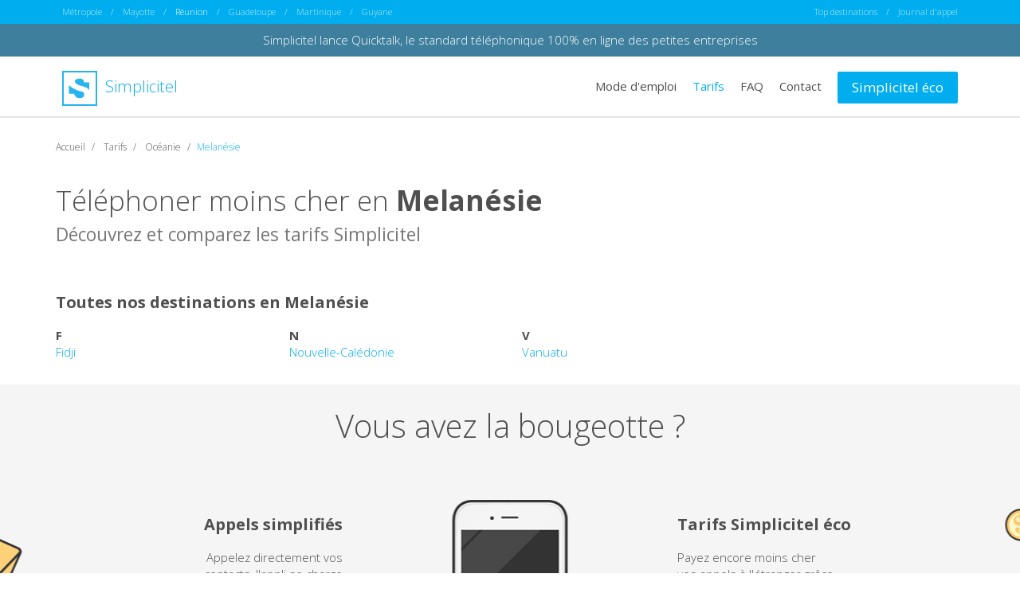

--- FILE ---
content_type: text/html; charset=utf-8
request_url: https://www.simplicitel.com/reunion/telephoner-moins-cher-en-melanesie.php
body_size: 4641
content:
<!DOCTYPE html>
<html lang="fr">
<head>
    <meta charset="UTF-8">
    <meta http-equiv="X-UA-Compatible" content="IE=edge">

    <title>SIMPLICITEL: Telephoner moins cher en Melanésie depuis la Réunion</title>

    <meta name="viewport" content="width=device-width, initial-scale=1, maximum-scale=1, user-scalable=no">
    <meta name="description" content="Vous souhaitez appeler en Melanésie depuis la Réunion, avec Simplicitel appelez moins cher en Fidji, Nouvelle-Calédonie, Vanuatu">

    <!-- Alternate -->
    <link rel="canonical" href="https://www.simplicitel.com/telephoner-moins-cher-en-melanesie.php">
    <link rel="alternate" href="https://www.simplicitel.com/telephoner-moins-cher-en-melanesie.php" hreflang="x-default">
    <link rel="alternate" href="https://www.simplicitel.com/mayotte/telephoner-moins-cher-en-melanesie.php" hreflang="fr-yt">
    <link rel="alternate" href="https://www.simplicitel.com/reunion/telephoner-moins-cher-en-melanesie.php" hreflang="fr-re">
    <link rel="alternate" href="https://www.simplicitel.com/guadeloupe/telephoner-moins-cher-en-melanesie.php" hreflang="fr-gp">
    <link rel="alternate" href="https://www.simplicitel.com/martinique/telephoner-moins-cher-en-melanesie.php" hreflang="fr-mq">
    <link rel="alternate" href="https://www.simplicitel.com/guyane/telephoner-moins-cher-en-melanesie.php" hreflang="fr-gf">
    
    <!-- OpenGraph -->
    <meta property="og:title" content="Téléphoner moins cher avec Simplicitel">
    <meta property="og:type" content="website">
    <meta property="og:url" content="https://www.simplicitel.com">
    <meta property="og:image" content="https://www.simplicitel.com/img/apps.png">
    <meta property="og:description" content="La solution pour appeler moins cher l’étranger depuis son fixe ou son mobile">

    <!-- Favicon -->
    <link rel="apple-touch-icon" sizes="57x57" href="/favicons/apple-touch-icon-57x57.png">
    <link rel="apple-touch-icon" sizes="60x60" href="/favicons/apple-touch-icon-60x60.png">
    <link rel="apple-touch-icon" sizes="72x72" href="/favicons/apple-touch-icon-72x72.png">
    <link rel="apple-touch-icon" sizes="76x76" href="/favicons/apple-touch-icon-76x76.png">
    <link rel="apple-touch-icon" sizes="114x114" href="/favicons/apple-touch-icon-114x114.png">
    <link rel="apple-touch-icon" sizes="120x120" href="/favicons/apple-touch-icon-120x120.png">
    <link rel="apple-touch-icon" sizes="144x144" href="/favicons/apple-touch-icon-144x144.png">
    <link rel="apple-touch-icon" sizes="152x152" href="/favicons/apple-touch-icon-152x152.png">
    <link rel="apple-touch-icon" sizes="180x180" href="/favicons/apple-touch-icon-180x180.png">
    <link rel="icon" type="image/png" href="/favicons/favicon-32x32.png" sizes="32x32">
    <link rel="icon" type="image/png" href="/favicons/favicon-194x194.png" sizes="194x194">
    <link rel="icon" type="image/png" href="/favicons/favicon-96x96.png" sizes="96x96">
    <link rel="icon" type="image/png" href="/favicons/android-chrome-192x192.png" sizes="192x192">
    <link rel="icon" type="image/png" href="/favicons/favicon-16x16.png" sizes="16x16">
    <link rel="manifest" href="/favicons/manifest.json">
    <link rel="shortcut icon" href="/favicons/favicon.ico">
    <meta name="apple-mobile-web-app-title" content="Simplicitel">
    <meta name="application-name" content="Simplicitel">
    <meta name="msapplication-TileColor" content="#ffffff">
    <meta name="msapplication-TileImage" content="/favicons/mstile-144x144.png">
    <meta name="msapplication-config" content="/favicons/browserconfig.xml">
    <meta name="theme-color" content="#ffffff">

    <!-- Apps -->
    <meta name="apple-itunes-app" content="app-id=515709892">
    <meta name="google-play-app" content="market://details?id=com.Simplicitel">

    <!-- CSS -->
    <link rel="stylesheet" href="/css/app.min.css"/>
    
    <!-- Shim -->
    <!--[if lt IE 9]>
    <link rel="stylesheet" href="/css/legacy.min.css">
    <script src="//cdnjs.cloudflare.com/ajax/libs/html5shiv/3.7.2/html5shiv.min.js"></script>
    <script src="//cdnjs.cloudflare.com/ajax/libs/respond.js/1.4.2/respond.js"></script>
    <![endif]-->
</head>
<body>

<div class="nav nav-origin hidden-xs">
    <div class="container">
        <div class="row">
            <div class="col-sm-8 text-left">
                <a href="/telephoner-moins-cher-en-melanesie.php" class="">Métropole</a>
                /
                <a href="/mayotte/telephoner-moins-cher-en-melanesie.php" class="">Mayotte</a>
                /
                <a href="/reunion/telephoner-moins-cher-en-melanesie.php" class="active">Réunion</a>
                /
                <a href="/guadeloupe/telephoner-moins-cher-en-melanesie.php" class="">Guadeloupe</a>
                /
                <a href="/martinique/telephoner-moins-cher-en-melanesie.php" class="">Martinique</a>
                /
                <a href="/guyane/telephoner-moins-cher-en-melanesie.php" class="">Guyane</a>
            </div>
            <div class="col-sm-4 text-right">
                <a href="#" id="top-destination-trigger">Top destinations</a>

                <ul class="top-destination" id="top-destination">
                                            <li>
                            <a href="/reunion/afrique/telephoner-moins-cher-au-cameroun.php">
                                Appeler Cameroun moins cher
                            </a>
                        </li>
                                            <li>
                            <a href="/reunion/afrique/telephoner-moins-cher-en-cote-divoire.php">
                                Appeler C&ocirc;te d'Ivoire moins cher
                            </a>
                        </li>
                                            <li>
                            <a href="/reunion/asie/telephoner-moins-cher-au-liban.php">
                                Appeler Liban moins cher
                            </a>
                        </li>
                                            <li>
                            <a href="/reunion/afrique/telephoner-moins-cher-a-madagascar.php">
                                Appeler Madagascar moins cher
                            </a>
                        </li>
                                            <li>
                            <a href="/reunion/afrique/telephoner-moins-cher-au-mali.php">
                                Appeler Mali moins cher
                            </a>
                        </li>
                                            <li>
                            <a href="/reunion/afrique/telephoner-moins-cher-a-ile-maurice.php">
                                Appeler Ile Maurice  moins cher
                            </a>
                        </li>
                                    </ul>
                /
                                    <a href="#" id="login">Journal d'appel</a>
                            </div>
        </div>
    </div>
</div><div style="background:#3e7f9e;padding:10px;text-align:center;">
	<a href="https://www.quicktalk.com" target="_blank" style="color:#fff;">Simplicitel lance Quicktalk, le standard téléphonique 100% en ligne des petites entreprises</a>
</div>
<div class="nav">
    <div class="container">
        <div class="row">
            <div class="col-xs-12 col-sm-4 nav-header">
                <div class="row">
                    <div class="col-xs-10 col-sm-12">
                        <a href="/reunion" class="brand">
                            <img src="/img/logo-blue.svg" height="44" width="44" alt="logo de simplicitel" class="svg"/>
                            Simplicitel
                        </a>
                    </div>

                    <div class="col-xs-2 text-right visible-xs burger">
                        <img src="/img/burger.svg" alt="menu" width="36" height="36" style="padding-right: 10px" class="svg">
                    </div>
                </div>
            </div>
            <div class="col-xs-12 col-sm-8 text-right-md nav-menu">
                <ul>
                    <li class="visible-xs">
                        <select class="form-control origin-selector">
                            <option value="metropole" data-link="/telephoner-moins-cher-en-melanesie.php" >Métropole</option>
                            <option value="mayotte" data-link="/mayotte/telephoner-moins-cher-en-melanesie.php" >Mayotte</option>
                            <option value="reunion" data-link="/reunion/telephoner-moins-cher-en-melanesie.php" selected="selected">Réunion</option>
                            <option value="guadeloupe" data-link="/guadeloupe/telephoner-moins-cher-en-melanesie.php" >Guadeloupe</option>
                            <option value="martinique" data-link="/martinique/telephoner-moins-cher-en-melanesie.php" >Martinique</option>
                            <option value="guyane" data-link="/guyane/telephoner-moins-cher-en-melanesie.php" >Guyane</option>
                        </select>
                    </li>
                    <li>
                        <a href="/reunion/presentation.php" class="">
                            Mode d'emploi
                        </a>
                    </li>
                    <li>
                        <a href="/reunion/tarifs.php" class="active">
                            Tarifs
                        </a>
                    </li>
                    <li>
                        <a href="/reunion/faq.php" class="">
                            FAQ
                        </a>
                    </li>
                    <li>
                        <a href="/reunion/contact.php" class="">
                            Contact
                        </a>
                    </li>
                                            <li class="visible-xs"><a href="#" id="login-alt">Journal d'appel</a></li>
                                        <li><a href="https://www.simpliciteleco.com/" class="btn btn-primary">Simplicitel éco</a></li>
                </ul>
            </div>
        </div>
    </div>
</div>
<div class="main">
    <div class="container">
        <div class="row">
            <div class="col-md-12">
                <ol class="breadcrumb">
                    <li itemscope="" itemtype="http://data-vocabulary.org/Breadcrumb">
                        <a itemprop="url" href="/reunion">
                            <span itemprop="title">Accueil</span>
                        </a>
                    </li>
                    <li itemscope="" itemtype="http://data-vocabulary.org/Breadcrumb">
                        <a itemprop="url" href="/reunion/tarifs.php">
                            <span itemprop="title">Tarifs</span>
                        </a>
                    </li>
                    <li itemscope="" itemtype="http://data-vocabulary.org/Breadcrumb">
                        <a itemprop="url" href="/reunion/oceanie/telephoner-moins-cher-en-oceanie.php">
                            <span itemprop="title">Oc&eacute;anie</span>
                        </a>
                    </li>
                    <li class="active">Melanésie</li>
                </ol>
            </div>

            <div class="col-md-12 text-center text-left-md">
                <h1>
                    Téléphoner moins cher en                    <strong>Melan&eacute;sie</strong><br>
                    <small>Découvrez et comparez les tarifs Simplicitel</small>
                </h1>
            </div>
        </div>

        <div class="row margin-bottom-30">
            <div class="col-md-12 text-center text-left-md">
                <h3>
                    Toutes nos destinations en                    <strong>Melan&eacute;sie</strong>
                </h3>
            </div>

            
            <div class="col-md-3">
                                                            <strong>F</strong> <br/>
                                            
                    <a href="/reunion/oceanie/telephoner-moins-cher-aux-fidji.php">
                        Fidji                    </a> <br/>
                            </div>

            <div class="col-md-3">
                                                            <strong>N</strong> <br/>
                                            
                    <a href="/reunion/oceanie/telephoner-moins-cher-en-nouvelle-caledonie.php">
                        Nouvelle-Cal&eacute;donie                    </a> <br/>
                            </div>

            <div class="col-md-3">
                                                            <strong>V</strong> <br/>
                                            
                    <a href="/reunion/oceanie/telephoner-moins-cher-a-vanuatu.php">
                        Vanuatu                    </a> <br/>
                            </div>

            <div class="col-md-3">
                            </div>
        </div>
    </div>
</div>

<div class="block-eco">
    <div class="container">
        <div class="row">
            <div class="col-xs-12 text-center">
                <h2>Vous avez la bougeotte ?</h2>

                <div class="margin-top-50">&nbsp;</div>
            </div>

            <div class="col-xs-12 col-sm-4 text-right-md">
                <h3>Appels simplifiés</h3>

                <p>
                    Appelez directement vos <br/>
                    contacts, l'appli se charge <br/>
                    de vous faire profiter des <br/>
                    meilleurs tarifs
                </p>

                <h3>Historique d'appels</h3>

                <p>
                    Retrouvez un historique <br/>
                    complet de vos appels et <br/>
                    le coût de ces derniers
                </p>
            </div>

            <div class="col-xs-12 col-sm-4 col-sm-offset-4">
                <h3>Tarifs Simplicitel éco</h3>

                <p>
                    Payez encore moins cher <br/>
                    vos appels à l'étranger grâce <br/>
                    aux tarifs Simplicitel éco <br/>
                    <a href="https://www.simpliciteleco.com/reunion">en savoir plus</a>
                </p>

                <h3>C'est gratuit</h3>

                <p>
                    L'application Simplicitel <br/>
                    est gratuite pour tout <br/>
                    le monde !
                </p>
            </div>

            <div class="clearfix"></div>

            <div class="margin-top-50 text-center text-right-sm">
                <div class="col-xs-12 col-sm-6">
                    <a href="https://itunes.apple.com/fr/app/simplicitel/id515709892?mt=8" class="btn btn-store btn-apple"></a>
                </div>
                <div class="col-xs-12 col-sm-6 text-center text-left-sm">
                    <a href="https://play.google.com/store/apps/details?id=com.Simplicitel" class="btn btn-store btn-google"></a>
                </div>
            </div>

            <div class="col-xs-12 text-center">
                <br/>
                <small><sup>*</sup> Nécessite un compte Simplicitel éco</small>
            </div>
        </div>
    </div>
</div>
<div class="footer">
    <div class="container">
                    <div class="row tile legal">
                            <div class="col-xs-12">
                    * Tarifs depuis une ligne fixe ou mobile. Facturation à la seconde dès la première seconde.
                </div>

                <div>
                    <div class="col-xs-12 col-md-6">
                        0811 388 388 : 0,05 € TTC/min
                    </div>
                    <div class="col-xs-12 col-md-6">
                        0821 755 755 : 0,08 € TTC/min
                    </div>
                    <div class="col-xs-12 col-md-6">
                        0821 388 388 : 0,11 € TTC/min
                    </div>
                    <div class="col-xs-12 col-md-6">
                        0826 388 388 : 0,14 € TTC/min
                    </div>
                    <div class="col-xs-12 col-md-6">
                        0891 388 388 : 0,18 € TTC/min
                    </div>
                    <div class="col-xs-12 col-md-6">
                        0892 388 388 : 0,32 € TTC/min
                    </div>
                </div>
                    </div>
        
        <div class="row">
            <div class="col-xs-12 col-lg-4 text-center text-left-lg" style="padding-top: 10px;">
                <ul>
                    <li class="hidden-xs hidden-sm">
                        Simplicitel.com
                    </li>
                    <li class="hidden-xs hidden-sm">
                        |
                    </li>
                    <li>
                        &copy; 2015 Simplicitel
                    </li>
                </ul>
            </div>
            <div class="col-xs-12 col-lg-8 text-center text-right-lg">
                <ul>
                    <li>
                        <a href="/reunion/utilisateur-du-3299.php">Le 3299 évolue</a>
                    </li>
                    <li>
                        <a href="/reunion/comparez-nos-tarifs.php">Comparez nos tarifs</a>
                    </li>
                    <li>
                        <a href="/reunion/contact.php">Contact</a>
                    </li>
                    <li>
                        <a href="/reunion/presse.php">Presse</a>
                    </li>
                    <li>
                        <a href="/reunion/qui-sommes-nous.php">Qui sommes-nous</a>
                    </li>
					<li>
                        <a href="https://www.simpliciteleco.com/cgv">CGV</a>
                    </li>
					 <li>
                        <a href="https://www.simpliciteleco.com/confidentialite">Politique de confidentialité</a>
                    </li>


                </ul>

                            </div>
        </div>

        <div class="row legal-mentions">
            <div class="col-xs-10 col-xs-offset-1">
				© 2025 SAS BJT PARTNERS - RINGOVER GROUP - 480 234 210 R.C.S. Nanterre – SIRET : 480 234 210 00031 – APE : 6110Z – TVA : FR54480234210 <br> Siège social : BJT PARTNERS - RINGOVER GROUP SAS, 50 bis rue Maurice Arnoux, 92120 Montrouge, France - Tél : +33 (0)1 84 800 800
            </div>
        </div>
    </div>
</div>
<div class="overlay-wrapper login">
</div>
<div class="overlay-content login">
    <div class="service">
        <div class="row clickable" data-target=".service-target.simplicitel">
            <div class="col-xs-4 text-right">
                <img src="/img/logo.svg" alt="" width="78" height="78" class="svg">
            </div>
            <div class="col-xs-8">
                <strong>Simplicitel</strong> <br>
                <small>Journal d'appels</small>
            </div>
        </div>

        <div class="row">
            <div class="col-xs-12">
                <hr>
            </div>
        </div>

        <div class="row clickable" data-target=".service-target.simplicitel-eco">
            <div class="col-xs-4 text-right">
                <img src="/img/logo-eco.svg" alt="" width="78" height="78" class="svg">
            </div>
            <div class="col-xs-8">
                <strong>Simplicitel éco</strong> <br>
                <small>Espace clients</small>
            </div>
        </div>
    </div>

    <div class="service-target simplicitel">
        <div class="row">
            <div class="col-xs-4 text-right">
                <img src="/img/logo.svg" alt="" width="78" height="78" class="svg">
            </div>
            <div class="col-xs-8">
                <strong>Simplicitel</strong> <br>
                <small>Journal d'appels</small>
            </div>
        </div>

        <div class="row">
            <div class="col-xs-10 col-xs-offset-1">
                <form action="/espace-client/connexion" method="post" id="login-form">
                    <div class="form-group">
                        <input type="text" class="form-control" name="phoneNumber" placeholder="Email ou numéro de téléphone">
                    </div>

                    <div class="form-group">
                        <input type="password" class="form-control" name="password" placeholder="Mot de passe">
                    </div>

                    <p>
                        Mot de passe oublié ? <a href="#" data-target=".service-helper.forget-password">Cliquez ici</a>
                    </p>

                    <button class="form-control" type="submit">Se connecter</button>

                    <p>
                        Pas encore de compte ? <a href="#" data-target=".service-helper.new-account">Inscrivez-vous</a>
                    </p>
                </form>
            </div>
        </div>
    </div>

    <div class="service-target simplicitel-eco">
        <div class="row">
            <div class="col-xs-4 text-right">
                <img src="/img/logo-eco.svg" alt="" width="78" height="78" class="svg">
            </div>
            <div class="col-xs-8">
                <strong>Simplicitel éco</strong> <br>
                <small>Espace clients</small>
            </div>
        </div>

        <div class="row">
            <div class="col-xs-10 col-xs-offset-1">
                <form action="https://www.simpliciteleco.com/connexion" method="post">
                    <div class="form-group">
                        <input type="text" class="form-control" name="phone_number" placeholder="Email ou numéro de téléphone">
                    </div>

                    <div class="form-group">
                        <input type="password" class="form-control" name="password" placeholder="Mot de passe">
                    </div>

                    <button class="form-control" type="submit">Se connecter</button>
                </form>
            </div>
        </div>
    </div>

    <div class="service-helper forget-password">
        <div class="row">
            <div class="col-xs-4 text-right">
                <img src="/img/logo.svg" alt="" width="78" height="78" class="svg">
            </div>
            <div class="col-xs-8">
                <strong>Simplicitel</strong> <br>
                <small>Mot de passe</small>
            </div>
        </div>

        <div class="row">
            <div class="col-xs-10 col-xs-offset-1">
                <form action="/espace-client/mot-de-passe" method="post" id="forgot-password-form">
                    <div class="form-group">
                        <input type="text" class="form-control" name="phoneNumber" placeholder="Numéro de téléphone" id="forgot-password-form-phoneNumber">
                    </div>

                    <div class="form-group">
                        <input type="text" class="form-control" name="email" placeholder="Adresse email" id="forgot-password-form-email">
                    </div>

                    <button class="form-control" type="submit">Réinitialiser mot de passe</button>

                    <p>
                        Déjà un compte ? <a href="#" data-target=".service-target.simplicitel">Connectez-vous</a>
                    </p>

                    <p class="text-center" id="forgot-password-form-message"></p>
                </form>
            </div>
        </div>
    </div>

    <div class="service-helper new-account">
        <div class="row">
            <div class="col-xs-4 text-right">
                <img src="/img/logo.svg" alt="" width="78" height="78" class="svg">
            </div>
            <div class="col-xs-8">
                <strong>Simplicitel</strong> <br>
                <small>Création de compte</small>
            </div>
        </div>

        <div class="row">
            <div class="col-xs-10 col-xs-offset-1">
                <form action="/espace-client/inscription" method="post" id="signup-form">
                    <div class="form-group">
                        <input type="text" class="form-control" name="phoneNumber" placeholder="Numéro de téléphone" id="signup-form-phoneNumber">
                    </div>

                    <div class="form-group">
                        <input type="text" class="form-control" name="email" placeholder="Adresse email" id="signup-form-email">
                    </div>

                    <div class="form-group">
                        <input type="password" class="form-control" name="password" placeholder="Mot de passe" id="signup-form-password">
                    </div>

                    <button class="form-control" type="submit">S'inscrire</button>

                    <p>
                        Déjà un compte ? <a href="#" data-target=".service-target.simplicitel">Connectez-vous</a>
                    </p>
                </form>
            </div>
        </div>
    </div>

    <div class="service-helper confirm-code">
        <div class="row">
            <div class="col-xs-4 text-right">
                <img src="/img/logo.svg" alt="" width="78" height="78" class="svg">
            </div>
            <div class="col-xs-8">
                <strong>Simplicitel</strong> <br>
                <small>Confirmation</small>
            </div>
        </div>

        <div class="row">
            <div class="col-xs-12 text-center">
                <p>
                    Pour nous assurer que vous êtes bien le propriétaire de cette ligne,
                    et ainsi garantir la confidentialité des données, appelez le :
                </p>

                <p class="big">
                    0811 38 01 03
                </p>

                <p class="small">
                    <small>(0,05 € TTC/min depuis un fixe ou un mobile)</small>
                </p>

                <p>
                    depuis la ligne avec laquelle vous vous êtes inscrit, puis lorsque l'on vous le demande, le code :
                </p>

                <p class="big" id="confirm-code"></p>
            </div>
        </div>
    </div>
</div>
<div class="overlay-circle login">
    <img src="/img/close.svg" width="30" height="30" alt="close">
</div>
<!-- CSS -->

<!-- Javascript -->
<script src="/js/vendor.min.js"></script>
<script src="/js/modules/jquery.searchbox.js"></script>
<script src="/js/modules/jquery.selectize.js"></script>
<script src="/js/app.js"></script>
<!-- Google reCAPTCHA -->
<script src="https://www.google.com/recaptcha/api.js"></script>
</body>
</html>


--- FILE ---
content_type: image/svg+xml
request_url: https://www.simplicitel.com/img/close.svg
body_size: 691
content:
<?xml version="1.0" encoding="UTF-8" standalone="no"?>
<!-- Created with Inkscape (http://www.inkscape.org/) -->
<svg
   xmlns:dc="http://purl.org/dc/elements/1.1/"
   xmlns:cc="http://web.resource.org/cc/"
   xmlns:rdf="http://www.w3.org/1999/02/22-rdf-syntax-ns#"
   xmlns:svg="http://www.w3.org/2000/svg"
   xmlns="http://www.w3.org/2000/svg"
   xmlns:sodipodi="http://inkscape.sourceforge.net/DTD/sodipodi-0.dtd"
   xmlns:inkscape="http://www.inkscape.org/namespaces/inkscape"
   width="48"
   height="48"
   id="svg2"
   sodipodi:version="0.32"
   inkscape:version="0.43"
   version="1.0"
   sodipodi:docbase="/home/luca"
   sodipodi:docname="dialog-close.svg">
  <defs
     id="defs4" />
  <g
     inkscape:label="Livello 1"
     inkscape:groupmode="layer"
     id="layer1">
    <path
       sodipodi:type="arc"
       style="fill-opacity:1;stroke:#ffffff;stroke-width:4;stroke-linecap:round;stroke-linejoin:round;stroke-miterlimit:4;stroke-dasharray:none;stroke-opacity:1"
       id="path1307"
       sodipodi:cx="24"
       sodipodi:cy="24"
       sodipodi:rx="22"
       sodipodi:ry="22"
       d="M 46 24 A 22 22 0 1 1  2,24 A 22 22 0 1 1  46 24 z" />
    <path
       style="fill:none;fill-opacity:0.75;fill-rule:evenodd;stroke:#ffffff;stroke-width:6;stroke-linecap:round;stroke-linejoin:miter;stroke-miterlimit:4;stroke-dasharray:none;stroke-opacity:1"
       d="M 16.221825,16.221825 L 31.778175,31.778175"
       id="path2186"
       sodipodi:nodetypes="cc" />
    <path
       sodipodi:nodetypes="cc"
       id="path3936"
       d="M 31.778175,16.221825 L 16.221825,31.778175"
       style="fill:none;fill-opacity:0.75;fill-rule:evenodd;stroke:#ffffff;stroke-width:6;stroke-linecap:round;stroke-linejoin:miter;stroke-miterlimit:4;stroke-dasharray:none;stroke-opacity:1" />
    <rect
       style="fill:none;fill-opacity:1;stroke:none;stroke-width:6;stroke-linecap:round;stroke-linejoin:round;stroke-miterlimit:4;stroke-dasharray:none;stroke-opacity:1"
       id="rect3938"
       width="48"
       height="48"
       x="0"
       y="0" />
  </g>
</svg>


--- FILE ---
content_type: image/svg+xml
request_url: https://www.simplicitel.com/img/logo-eco.svg
body_size: 1921
content:
<svg xmlns="http://www.w3.org/2000/svg" xmlns:xlink="http://www.w3.org/1999/xlink" preserveAspectRatio="xMidYMid" width="70" height="70" viewBox="0 0 70 70">
  <defs>
    <style>
      .cls-1 {
        fill: #fff;
        fill-rule: evenodd;
      }
    </style>
  </defs>
  <path d="M67.000,3.000 L3.000,3.000 L3.000,67.000 L42.000,67.000 L41.980,70.000 L-0.000,70.000 L-0.000,-0.000 L70.000,-0.000 L70.000,59.027 L67.000,59.000 L67.000,3.000 ZM24.156,45.856 L13.387,45.856 L13.387,28.244 C16.303,32.480 27.969,38.499 33.803,40.057 C39.637,41.619 43.898,41.843 43.898,46.971 C43.898,52.096 42.330,54.326 33.803,54.326 C25.276,54.326 24.156,45.856 24.156,45.856 ZM52.831,58.060 C53.149,58.133 53.496,58.352 53.866,58.722 C53.960,58.814 54.005,58.906 54.005,59.007 C54.005,59.106 53.932,59.244 53.793,59.422 C53.653,59.600 53.472,59.780 53.256,59.967 C53.035,60.157 52.791,60.343 52.527,60.528 C52.256,60.714 51.997,60.878 51.741,61.026 C51.483,61.169 51.246,61.286 51.031,61.374 C50.814,61.461 50.671,61.507 50.602,61.507 C50.532,61.507 50.466,61.488 50.400,61.454 C50.334,61.420 50.267,61.374 50.196,61.322 C50.030,61.192 49.930,61.090 49.895,61.008 C50.254,60.761 50.658,60.430 51.110,60.009 C51.558,59.592 51.880,59.283 52.070,59.085 C52.501,58.633 52.754,58.293 52.831,58.060 ZM35.376,15.315 C43.464,15.327 43.898,23.117 43.898,23.117 L54.221,23.117 L54.221,39.167 C50.183,30.918 34.923,30.695 28.643,26.014 C22.362,21.332 25.794,15.298 35.376,15.315 ZM46.395,65.086 C46.668,64.751 46.988,64.441 47.358,64.156 C47.731,63.872 48.139,63.628 48.576,63.424 C49.505,62.979 50.453,62.755 51.418,62.755 C52.117,62.755 52.594,62.971 52.853,63.407 C52.945,63.559 52.991,63.757 52.991,64.006 C52.991,64.258 52.928,64.504 52.801,64.743 C52.674,64.985 52.504,65.204 52.286,65.399 C52.070,65.595 51.820,65.769 51.532,65.915 C51.246,66.063 50.943,66.190 50.617,66.294 C50.046,66.491 49.388,66.631 48.647,66.715 C48.960,67.274 49.673,67.553 50.779,67.553 C51.473,67.553 52.123,67.388 52.736,67.049 C52.929,66.945 53.112,66.815 53.286,66.679 C53.390,66.143 53.653,65.606 54.078,65.065 C54.602,64.394 55.261,63.845 56.062,63.415 C56.878,62.974 57.641,62.755 58.347,62.755 C58.731,62.755 59.027,62.819 59.239,62.950 C59.604,63.174 59.790,63.391 59.790,63.591 C59.790,63.814 59.684,63.960 59.475,64.033 C59.062,63.821 58.701,63.710 58.383,63.710 C58.069,63.710 57.781,63.785 57.524,63.927 C57.268,64.069 57.044,64.252 56.848,64.485 C56.438,64.973 56.233,65.515 56.233,66.111 C56.233,66.564 56.395,66.916 56.719,67.173 C57.015,67.422 57.453,67.545 58.031,67.545 C58.609,67.545 59.179,67.373 59.739,67.032 C59.898,66.934 60.052,66.821 60.204,66.698 C60.375,66.137 60.676,65.586 61.144,65.056 C61.860,64.240 62.731,63.669 63.761,63.344 C63.726,63.102 63.815,62.903 64.027,62.748 C64.179,62.633 64.427,62.577 64.776,62.577 C65.124,62.577 65.460,62.609 65.786,62.676 C66.109,62.739 66.435,62.880 66.765,63.102 C67.480,63.567 67.835,64.196 67.835,64.985 C67.835,65.839 67.621,66.649 67.196,67.418 C68.124,67.218 68.937,66.600 69.634,65.563 C69.875,65.549 70.000,65.648 70.000,65.861 C70.000,65.947 69.972,66.053 69.918,66.175 C69.181,67.911 67.714,69.058 65.512,69.621 C64.721,69.826 63.826,69.926 62.820,69.926 L62.778,69.921 L62.617,69.926 C61.763,69.926 61.115,69.718 60.666,69.301 C60.373,69.028 60.187,68.683 60.096,68.277 C59.898,68.480 59.684,68.671 59.457,68.850 C58.474,69.616 57.403,70.000 56.249,70.000 C55.316,70.000 54.579,69.760 54.045,69.282 C53.699,68.973 53.475,68.569 53.351,68.086 C53.122,68.333 52.870,68.567 52.590,68.783 C52.281,69.019 51.947,69.223 51.592,69.396 C50.817,69.772 50.006,69.961 49.151,69.961 C47.436,69.961 46.316,69.488 45.806,68.543 C45.622,68.202 45.529,67.808 45.529,67.362 C45.529,66.920 45.607,66.515 45.761,66.143 C45.915,65.773 46.127,65.420 46.395,65.086 ZM63.428,67.327 C63.870,67.327 64.316,67.063 64.766,66.532 C65.234,65.979 65.467,65.417 65.467,64.850 C65.467,64.268 65.188,63.886 64.626,63.697 C63.659,63.968 63.040,64.568 62.770,65.498 C62.684,65.784 62.641,66.082 62.641,66.392 C62.641,67.016 62.905,67.327 63.428,67.327 ZM50.320,65.395 C50.841,65.073 51.103,64.698 51.103,64.265 C51.103,63.830 50.903,63.618 50.504,63.618 C49.986,63.618 49.535,63.864 49.151,64.358 C48.784,64.827 48.577,65.366 48.538,65.968 C49.226,65.887 49.821,65.696 50.320,65.395 Z" class="cls-1"/>
</svg>


--- FILE ---
content_type: image/svg+xml
request_url: https://www.simplicitel.com/img/logo-blue.svg
body_size: 458
content:
<svg xmlns="http://www.w3.org/2000/svg" xmlns:xlink="http://www.w3.org/1999/xlink" preserveAspectRatio="xMidYMid" width="44" height="44" viewBox="0 0 44 44">
  <defs>
    <style>
      .cls-1 {
        fill: #26b4f0;
        fill-rule: evenodd;
      }
    </style>
  </defs>
  <path d="M-0.000,44.000 L-0.000,-0.000 L43.999,-0.000 L44.000,42.312 L44.000,42.312 L44.000,43.995 L-0.000,44.000 ZM42.000,2.000 L2.000,2.000 L2.000,42.000 L42.000,42.000 L42.000,2.000 ZM21.248,25.178 C24.914,26.160 27.593,26.301 27.593,29.524 C27.593,32.746 26.607,34.148 21.248,34.148 C15.888,34.148 15.183,28.824 15.183,28.824 L8.414,28.824 L8.414,17.753 C10.248,20.416 17.581,24.199 21.248,25.178 ZM22.236,9.626 C27.320,9.634 27.593,14.531 27.593,14.531 L34.081,14.531 L34.081,24.619 C31.543,19.434 21.951,19.294 18.004,16.352 C14.056,13.409 16.213,9.616 22.236,9.626 Z" class="cls-1"/>
</svg>


--- FILE ---
content_type: application/javascript; charset=utf-8
request_url: https://www.simplicitel.com/js/modules/jquery.selectize.js
body_size: 1018
content:
/**
 *  jquery.selectize.js
 *  @licence : MIT
 *  @author : Alexis Ducerf
 *  @author : Charly Goblet
 *  @author : BJT PARTNERS
 */
(function ($) {
  'use strict';

  $.fn.selectize = function (options) {
    options = $.extend({
      render: function (option) {
        return $('<div>', {
          'html': option.text(),
          'class': 'select-option-container',
          'data-value': option.text()
        });
      },
      className: '',
      inputRender: null
    }, options);

    return this.each(function () {
      // The "this" points to the current select element:
      var select = $(this);

      var selectizeContainer = $('<div>', {
        'class': 'select-container'
      });

      var dropDown = $('<div>', {'class': 'select-results-container'});
      var selectedValueSpan = $('<span>', {'class': 'select-option-selected'});

      select.find('option').each(function (i) {
        var option = $(this);

        // As of jQuery 1.4.3 we can access HTML5
        // data attributes with the data() method.

        if (option.data('skip')) {
          return true;
        }

        // Creating a dropdown item according to the
        // data-icon and data-html-text HTML5 attributes:

        var div = options.render(option);

        div.click(function () {
          if (options.inputRender !== null) {

          }

          dropDown.find('.select-option-container').removeClass('selected');
          div.addClass('selected');
          selectedValueSpan.html($.trim(option.text()));
          dropDown.toggleClass('visible');

          //dropDown.find('.searchbox-result').hide();
          //$(this).show();

          // When a click occurs, we are also reflecting
          // the change on the original select element:
          select.val(option.val());
          select.change();

          return false;
        });

        if (i === select[0].selectedIndex) {
          selectedValueSpan.html(option.text());
          div.addClass('selected');
        }

        dropDown.append(div);
      });

      // Binding custom show and hide events on the dropDown:

      dropDown.bind('show', function () {
        if (dropDown.is(':animated')) {
          return false;
        }

        dropDown.addClass('visible');
      }).bind('hide', function () {
        if (dropDown.is(':animated')) {
          return false;
        }

        dropDown.removeClass('visible');
      }).bind('toggle', function () {
        if (dropDown.hasClass('visible')) {
          dropDown.trigger('hide');
        }
        else dropDown.trigger('show');
      });

      selectizeContainer.on('click', function (e) {
        e.stopPropagation();
        dropDown.trigger('toggle');
      });

      // Click everywhere
      $(document).on('click', function (e) {
        e.stopPropagation();
        dropDown.trigger('hide');
      });

      selectizeContainer.append(selectedValueSpan);
      selectizeContainer.append(dropDown);

      select.after(selectizeContainer);

      select.hide();
    });
  };
})(jQuery);